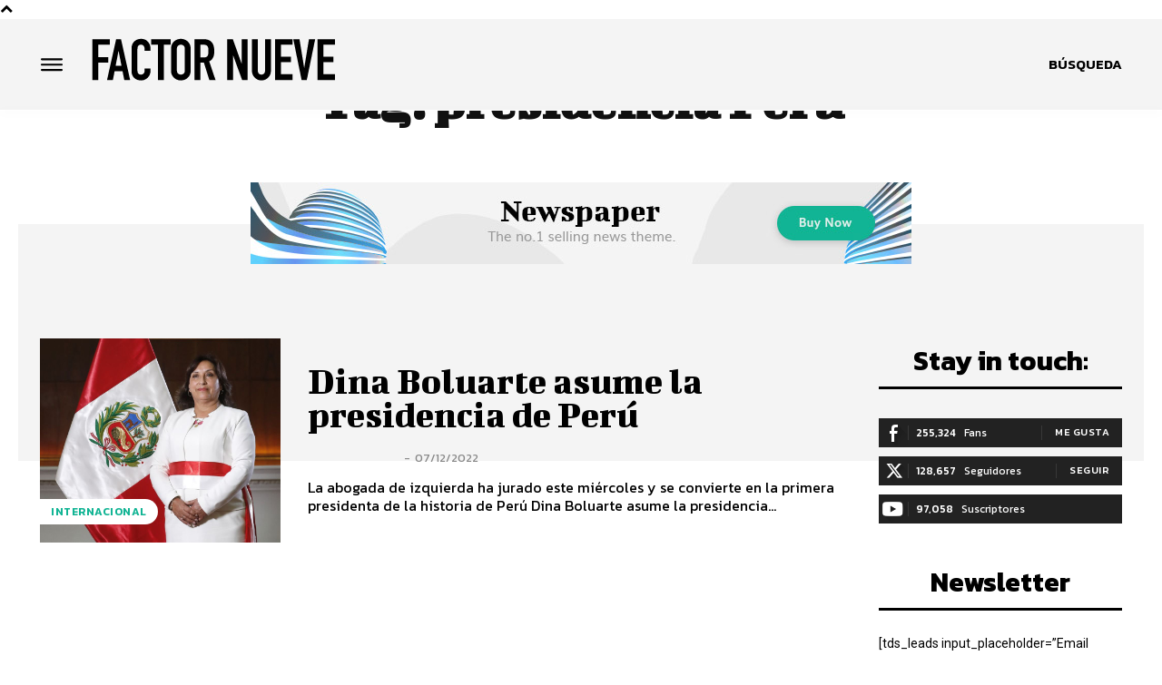

--- FILE ---
content_type: text/html; charset=utf-8
request_url: https://www.google.com/recaptcha/api2/aframe
body_size: 265
content:
<!DOCTYPE HTML><html><head><meta http-equiv="content-type" content="text/html; charset=UTF-8"></head><body><script nonce="AhJtH0cnqmL8ZdWAK-8jig">/** Anti-fraud and anti-abuse applications only. See google.com/recaptcha */ try{var clients={'sodar':'https://pagead2.googlesyndication.com/pagead/sodar?'};window.addEventListener("message",function(a){try{if(a.source===window.parent){var b=JSON.parse(a.data);var c=clients[b['id']];if(c){var d=document.createElement('img');d.src=c+b['params']+'&rc='+(localStorage.getItem("rc::a")?sessionStorage.getItem("rc::b"):"");window.document.body.appendChild(d);sessionStorage.setItem("rc::e",parseInt(sessionStorage.getItem("rc::e")||0)+1);localStorage.setItem("rc::h",'1770041585175');}}}catch(b){}});window.parent.postMessage("_grecaptcha_ready", "*");}catch(b){}</script></body></html>

--- FILE ---
content_type: text/css
request_url: https://www.factornueve.com/wp-content/plugins/indigitall-web-push-notifications/public/views/webPush/css/iwp-public-webPush-styles.css?v=3.2.6&ver=6.4.7
body_size: 539
content:
.iwp-hide {
    display: none !important;
}
/* SCROLLBAR */
.iwp-public-topics-modal-backdrop *::-webkit-scrollbar {
    width: 4px;
    height: 4px;
}
.iwp-public-topics-modal-backdrop *::-webkit-scrollbar-track {
    background-color: var(--iwp-color-light-grey);
    border-radius: 10px;
}
.iwp-public-topics-modal-backdrop *::-webkit-scrollbar-thumb {
    background-color: var(--iwp-color-blue);
    border-radius: 10px;
}
.iwp-public-topics-modal-backdrop *::-webkit-scrollbar-thumb:hover {
    background-color: var(--iwp-color-blue-hover);
}

/* MODAL */
.iwp-public-topics-modal-backdrop * {
    box-sizing: border-box;
}
.iwp-public-topics-modal-backdrop {
    position: fixed;
    top: 0;
    width: 100%;
    height: 100vh;
    background-color: rgba(50, 50, 50, 0.9);
    z-index: 10000;
    font-family: var(--iwp-font-family-regular);
    color: var(--iwp-color-blue);
}
.iwp-public-topics-modal {
    position: relative;
    margin: 100px auto 0 auto;
    max-width: 650px;
    background-color: white;
    padding: 30px;
    width: 100%;
    border-radius: 4px;
}
.iwp-public-topics-modal-header {
    display: flex;
    justify-content: flex-end;
    align-items: center;
    line-height: 22px;
}
.iwp-public-topics-modal-close-icon {
    cursor: pointer;
}
.iwp-public-topics-modal-close-icon:before {
    content: url('../images/close-icon.svg');
}
.iwp-public-topics-modal-body {
    display: flex;
    flex-direction: column;
    justify-content: flex-start;
    align-items: center;
    text-align: center;
}
.iwp-public-topics-modal-body-title {
    font-size: 30px;
    line-height: 32px;
    font-family: var(--iwp-font-family-bold);
    margin-bottom: 10px;
    margin-top: 35px;
}
.iwp-public-topics-modal-body-description {
    font-size: 22px;
    line-height: 28px;
    margin-bottom: 40px;
}
.iwp-public-topics-modal-body-description b {
    font-weight: normal;
    font-family: var(--iwp-font-family-bold);
}
.iwp-public-topics-modal-list {
    max-height: 325px;
    overflow: hidden auto;
    list-style: none;
    margin: 0;
    padding: 0 25px 0 0;
    display: flex;
    flex-direction: column;
    width: 100%;
    max-width: 400px;
    text-align: left;
    justify-content: flex-start;
    align-items: flex-start;
}
.iwp-public-topics-modal-list-item {
    padding: 20px;
    width: 100%;
    display: flex;
    flex-direction: row;
    justify-content: flex-start;
    align-items: center;
    cursor: pointer;
    border: 1px solid #d8d8d8;
    border-radius: 4px;
    margin: 6px 0;
}
.iwp-public-topics-modal-list-item.selected {
    /*background-color: #00bb2d;*/
    /*border-color: #00bb2d;*/
}
.iwp-public-topics-modal-list-item-check {
    width: 28px;
    min-width: 28px;
    height: 28px;
    border: 1px solid #d8d8d8;
    border-radius: 4px;
    margin-right: 20px;
}
.iwp-public-topics-modal-list-item.selected .iwp-public-topics-modal-list-item-check {
    background-image: url("../images/tick-icon.png");
    background-repeat: no-repeat;
    background-size: 18px 18px;
    background-position: center center;
}
.iwp-public-topics-modal-list-item-label {
    font-size: 18px;
    line-height: 28px;
}
.iwp-public-topics-modal-footer {
    max-width: 400px;
    margin: 15px auto 0 auto;
    display: flex;
    flex-direction: column;
    justify-content: flex-start;
    align-items: center;
}
.iwp-public-topics-modal-btn {
    font-size: 16px;
    line-height: 14px;
    padding: 14px 25px;
    border-radius: 4px;
    border: none;
    font-family: var(--iwp-font-family-bold);
    cursor: pointer;
    width: 100%;
    color: white;
}
.iwp-public-topics-modal-footer-tip {
    width: 100%;
    font-size: 12px;
    line-height: 17px;
    color: #707070;
    text-align: center;
    margin-top: 20px;
}